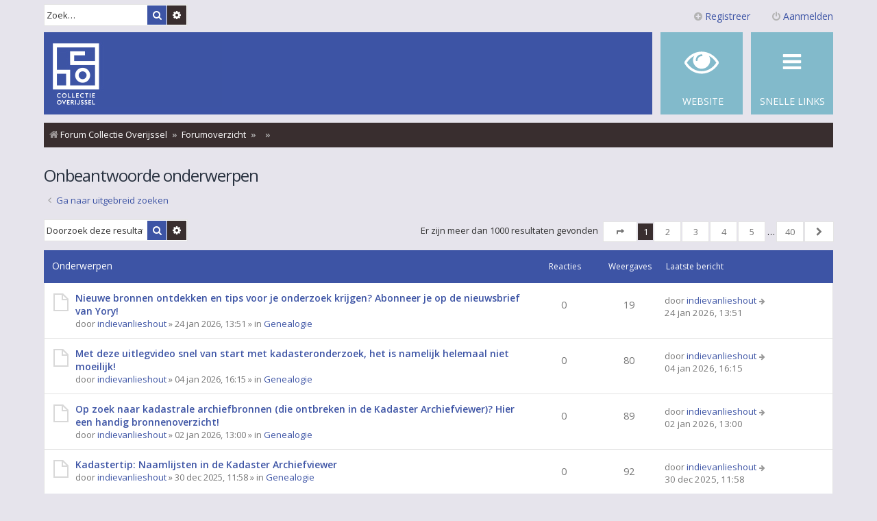

--- FILE ---
content_type: text/html; charset=UTF-8
request_url: https://forum.collectieoverijssel.nl/search.php?search_id=unanswered&sid=48d6cc2bbf88d4b44616299eacc363db
body_size: 8067
content:
<!DOCTYPE html>
<html dir="ltr" lang="nl-nl">
<head>
<meta charset="utf-8" />
<meta http-equiv="X-UA-Compatible" content="IE=edge">
<meta name="viewport" content="width=device-width, initial-scale=1" />

<title>Forum Collectie Overijssel - Onbeantwoorde onderwerpen</title>

	<link rel="alternate" type="application/atom+xml" title="Feed - Forum Collectie Overijssel" href="/app.php/feed?sid=211d3a4bb3de0ed391e8a5e34ba09924">			<link rel="alternate" type="application/atom+xml" title="Feed - Nieuwe onderwerpen" href="/app.php/feed/topics?sid=211d3a4bb3de0ed391e8a5e34ba09924">				

<!--
	phpBB style name: Metro v3.0.11
	Based on style:   prosilver (this is the default phpBB3 style)
	Original author:  Tom Beddard ( http://www.subBlue.com/ )
	Modified by:      PixelGoose Studio ( http://pixelgoose.com/ )
-->

<link href="./assets/css/font-awesome.min.css?assets_version=97" rel="stylesheet">
<link href="./styles/metro_red/theme/stylesheet.css?assets_version=97" rel="stylesheet">
<link href="./styles/metro_red/theme/nl_x_formal/stylesheet.css?assets_version=97" rel="stylesheet">



<!--[if lte IE 9]>
	<link href="./styles/metro_red/theme/tweaks.css?assets_version=97" rel="stylesheet">
<![endif]-->





<!-- Google Web Fonts -->
<link href='//fonts.googleapis.com/css?family=Open+Sans:300,400,600' rel='stylesheet' type='text/css'>


</head>
<body id="phpbb" class="nojs notouch section-search ltr ">


<div id="wrap" class="wrap">
	<a id="top" class="top-anchor" accesskey="t"></a>
	<div id="page-header" class="page-header-metro">

		<div class="navbar navbar-metro" role="navigation">

		<div class="search-box" role="search">
		<form action="./search.php?sid=211d3a4bb3de0ed391e8a5e34ba09924" method="get" id="search">
		<fieldset>
			<input name="keywords" id="keywords" type="search" maxlength="128" title="Zoek op sleutelwoorden" class="inputbox search tiny" size="20" value="" placeholder="Zoek…" />
			<button class="button button-search" type="submit" title="Zoek">
				<i class="icon fa-search fa-fw" aria-hidden="true"></i><span class="sr-only">Zoek</span>
			</button>
			<a href="./search.php?sid=211d3a4bb3de0ed391e8a5e34ba09924" class="button button-search-end" title="Uitgebreid zoeken">
				<i class="icon fa-cog fa-fw" aria-hidden="true"></i><span class="sr-only">Uitgebreid zoeken</span>
			</a>
			<input type="hidden" name="sid" value="211d3a4bb3de0ed391e8a5e34ba09924" />

		</fieldset>
		</form>
	</div>
	


	<div class="inner">

	<ul id="nav-main-top" class="linklist bulletin" role="menubar">

			<li class="small-icon icon-logout rightside"  data-skip-responsive="true"><a href="./ucp.php?mode=login&amp;redirect=search.php%3Fsearch_id%3Dunanswered&amp;sid=211d3a4bb3de0ed391e8a5e34ba09924" title="Aanmelden" accesskey="x" role="menuitem" class="login-window-inner"><i class="icon fa-power-off fa-fw" aria-hidden="true"></i>Aanmelden</a><a href="./ucp.php?mode=login&amp;redirect=search.php%3Fsearch_id%3Dunanswered&amp;sid=211d3a4bb3de0ed391e8a5e34ba09924" title="Aanmelden" accesskey="x" role="menuitem" class="login-responsive-link"><i class="icon fa-power-off fa-fw" aria-hidden="true"></i>Aanmelden</a></li>
					<li class="small-icon icon-register rightside" data-skip-responsive="true"><a href="./ucp.php?mode=register&amp;sid=211d3a4bb3de0ed391e8a5e34ba09924" role="menuitem"><i class="icon fa-plus-circle  fa-fw" aria-hidden="true"></i>Registreer</a></li>
						</ul>

	</div>
</div>

		<div class="headerbar" role="banner">

				
			<div class="inner">

			<div id="site-description" class="site-description">
				<a id="logo" class="logo" href="https://forum.collectieoverijssel.nl" title="Forum Collectie Overijssel"><span class="site_logo"></span></a>
				<!-- <h1>Forum Collectie Overijssel</h1>
				<p>Forum Collectie Overijssel</p> -->
				<p class="skiplink"><a href="#start_here">Doorgaan naar inhoud</a></p>
			</div>

			</div>

			
		</div>
				<div class="navbar" role="navigation">
	<div class="inner">

	<ul id="nav-main" class="linklist bulletin nav-main-metro-tabs" role="menubar">

		<li id="quick-links" class="small-icon responsive-menu dropdown-container" data-skip-responsive="true">
			<a href="#" class="responsive-menu-link dropdown-trigger"><span>Snelle links</span></a>
			<div class="dropdown hidden">
				<div class="pointer"><div class="pointer-inner"></div></div>
				<ul class="dropdown-contents" role="menu">
					
											<li class="separator"></li>
																									<li>
								<a href="./search.php?search_id=unanswered&amp;sid=211d3a4bb3de0ed391e8a5e34ba09924" role="menuitem">
									<i class="icon fa-file-o fa-fw icon-gray" aria-hidden="true"></i><span>Onbeantwoorde onderwerpen</span>
								</a>
							</li>
							<li>
								<a href="./search.php?search_id=active_topics&amp;sid=211d3a4bb3de0ed391e8a5e34ba09924" role="menuitem">
									<i class="icon fa-file-o fa-fw icon-blue" aria-hidden="true"></i><span>Actieve onderwerpen</span>
								</a>
							</li>
							<li class="separator"></li>
							<li>
								<a href="./search.php?sid=211d3a4bb3de0ed391e8a5e34ba09924" role="menuitem">
									<i class="icon fa-search fa-fw" aria-hidden="true"></i><span>Zoek</span>
								</a>
							</li>
					
										<li class="separator"></li>

									</ul>
			</div>
		</li>

								
		<!-- Add your nav link below -->
		<li class="small-icon icon-mcp" data-last-responsive="true">
      <a href="https://collectieoverijssel.nl" title="Website">
        <span>&nbsp;Website</span>
      </a>
    </li>

	</ul>

	<ul id="nav-breadcrumbs" class="nav-breadcrumbs linklist navlinks" role="menubar">
								<li class="breadcrumbs" itemscope itemtype="http://schema.org/BreadcrumbList">
							<span class="crumb"  itemtype="http://schema.org/ListItem" itemprop="itemListElement" itemscope><a href="https://forum.collectieoverijssel.nl" itemtype="https://schema.org/Thing" itemprop="item" data-navbar-reference="home"><i class="icon fa-home fa-fw" aria-hidden="true"></i><span itemprop="name">Forum Collectie Overijssel</span></a><meta itemprop="position" content="1" /></span>
										<span class="crumb"  itemtype="http://schema.org/ListItem" itemprop="itemListElement" itemscope><a href="./index.php?sid=211d3a4bb3de0ed391e8a5e34ba09924" itemtype="https://schema.org/Thing" itemprop="item" accesskey="h" data-navbar-reference="index"><span itemprop="name">Forumoverzicht</span></a><meta itemprop="position" content="2" /></span>

											<span class="crumb"  itemtype="http://schema.org/ListItem" itemprop="itemListElement" itemscope><a href="" itemtype="https://schema.org/Thing" itemprop="item"><span itemprop="name"></span></a><meta itemprop="position" content="3" /></span>
															<span class="crumb"  itemtype="http://schema.org/ListItem" itemprop="itemListElement" itemscope><a href="" itemtype="https://schema.org/Thing" itemprop="item"><span itemprop="name"></span></a><meta itemprop="position" content="4" /></span>
												</li>
		
					<li class="rightside responsive-search">
				<a href="./search.php?sid=211d3a4bb3de0ed391e8a5e34ba09924" title="Bekijk de uitgebreide zoekopties" role="menuitem">
					<i class="icon fa-search fa-fw" aria-hidden="true"></i><span class="sr-only">Zoek</span>
				</a>
			</li>
			</ul>

	</div>
</div>
	</div>

	
	<a id="start_here" class="anchor"></a>
	<div id="page-body" class="page-body" role="main">
		
		

<h2 class="searchresults-title">Onbeantwoorde onderwerpen</h2>

	<p class="advanced-search-link">
		<a class="arrow-left" href="./search.php?sid=211d3a4bb3de0ed391e8a5e34ba09924" title="Uitgebreid zoeken">
			<i class="icon fa-angle-left fa-fw icon-black" aria-hidden="true"></i><span>Ga naar uitgebreid zoeken</span>
		</a>
	</p>


	<div class="action-bar bar-top">

			<div class="search-box" role="search">
			<form method="post" action="./search.php?st=0&amp;sk=t&amp;sd=d&amp;sr=topics&amp;sid=211d3a4bb3de0ed391e8a5e34ba09924&amp;search_id=unanswered">
			<fieldset>
				<input class="inputbox search tiny" type="search" name="add_keywords" id="add_keywords" value="" placeholder="Doorzoek deze resultaten" />
				<button class="button button-search" type="submit" title="Zoek">
					<i class="icon fa-search fa-fw" aria-hidden="true"></i><span class="sr-only">Zoek</span>
				</button>
				<a href="./search.php?sid=211d3a4bb3de0ed391e8a5e34ba09924" class="button button-search-end" title="Uitgebreid zoeken">
					<i class="icon fa-cog fa-fw" aria-hidden="true"></i><span class="sr-only">Uitgebreid zoeken</span>
				</a>
			</fieldset>
			</form>
		</div>
	
		
		<div class="pagination">
						Er zijn meer dan 1000 resultaten gevonden
							<ul>
	<li class="dropdown-container dropdown-button-control dropdown-page-jump page-jump">
		<a class="button button-icon-only dropdown-trigger" href="#" title="Klik om naar de pagina te gaan…" role="button"><i class="icon fa-level-down fa-rotate-270" aria-hidden="true"></i><span class="sr-only">Pagina <strong>1</strong> van <strong>40</strong></span></a>
		<div class="dropdown">
			<div class="pointer"><div class="pointer-inner"></div></div>
			<ul class="dropdown-contents">
				<li>Ga naar pagina:</li>
				<li class="page-jump-form">
					<input type="number" name="page-number" min="1" max="999999" title="Vul het paginanummer in waar je naar toe wil gaan" class="inputbox tiny" data-per-page="25" data-base-url=".&#x2F;search.php&#x3F;st&#x3D;0&amp;amp&#x3B;sk&#x3D;t&amp;amp&#x3B;sd&#x3D;d&amp;amp&#x3B;sr&#x3D;topics&amp;amp&#x3B;sid&#x3D;211d3a4bb3de0ed391e8a5e34ba09924&amp;amp&#x3B;search_id&#x3D;unanswered" data-start-name="start" />
					<input class="button2" value="Ga" type="button" />
				</li>
			</ul>
		</div>
	</li>
		<li class="active"><span>1</span></li>
				<li><a class="button" href="./search.php?st=0&amp;sk=t&amp;sd=d&amp;sr=topics&amp;sid=211d3a4bb3de0ed391e8a5e34ba09924&amp;search_id=unanswered&amp;start=25" role="button">2</a></li>
				<li><a class="button" href="./search.php?st=0&amp;sk=t&amp;sd=d&amp;sr=topics&amp;sid=211d3a4bb3de0ed391e8a5e34ba09924&amp;search_id=unanswered&amp;start=50" role="button">3</a></li>
				<li><a class="button" href="./search.php?st=0&amp;sk=t&amp;sd=d&amp;sr=topics&amp;sid=211d3a4bb3de0ed391e8a5e34ba09924&amp;search_id=unanswered&amp;start=75" role="button">4</a></li>
				<li><a class="button" href="./search.php?st=0&amp;sk=t&amp;sd=d&amp;sr=topics&amp;sid=211d3a4bb3de0ed391e8a5e34ba09924&amp;search_id=unanswered&amp;start=100" role="button">5</a></li>
			<li class="ellipsis" role="separator"><span>…</span></li>
				<li><a class="button" href="./search.php?st=0&amp;sk=t&amp;sd=d&amp;sr=topics&amp;sid=211d3a4bb3de0ed391e8a5e34ba09924&amp;search_id=unanswered&amp;start=975" role="button">40</a></li>
				<li class="arrow next"><a class="button button-icon-only" href="./search.php?st=0&amp;sk=t&amp;sd=d&amp;sr=topics&amp;sid=211d3a4bb3de0ed391e8a5e34ba09924&amp;search_id=unanswered&amp;start=25" rel="next" role="button"><i class="icon fa-chevron-right fa-fw" aria-hidden="true"></i><span class="sr-only">Volgende</span></a></li>
	</ul>
					</div>
	</div>


		<div class="forumbg">

		<div class="inner">
		<ul class="topiclist">
			<li class="header">
				<dl class="row-item">
					<dt><div class="list-inner">Onderwerpen</div></dt>
					<dd class="posts">Reacties</dd>
					<dd class="views">Weergaves</dd>
					<dd class="lastpost"><span>Laatste bericht</span></dd>
				</dl>
			</li>
		</ul>
		<ul class="topiclist topics">

								<li class="row bg1">
				<dl class="row-item topic_read">
					<dt title="Er zijn geen nieuwe ongelezen berichten voor dit onderwerp.">
												<div class="list-inner">
																					<a href="./viewtopic.php?t=21595&amp;sid=211d3a4bb3de0ed391e8a5e34ba09924" class="topictitle">Nieuwe bronnen ontdekken en tips voor je onderzoek krijgen? Abonneer je op de nieuwsbrief van Yory!</a>
																												<br />
							
															<div class="responsive-show" style="display: none;">
									Laatste bericht door <a href="./memberlist.php?mode=viewprofile&amp;u=44975&amp;sid=211d3a4bb3de0ed391e8a5e34ba09924" class="username">indievanlieshout</a> &laquo; <a href="./viewtopic.php?p=212703&amp;sid=211d3a4bb3de0ed391e8a5e34ba09924#p212703" title="Ga naar laatste bericht">24 jan 2026, 13:51</a>
									<br />Geplaatst in <a href="./viewforum.php?f=29&amp;sid=211d3a4bb3de0ed391e8a5e34ba09924">Genealogie</a>
								</div>
														
							<div class="responsive-hide left-box">
																								door <a href="./memberlist.php?mode=viewprofile&amp;u=44975&amp;sid=211d3a4bb3de0ed391e8a5e34ba09924" class="username">indievanlieshout</a> &raquo; 24 jan 2026, 13:51 &raquo; in <a href="./viewforum.php?f=29&amp;sid=211d3a4bb3de0ed391e8a5e34ba09924">Genealogie</a>
							</div>

							
													</div>
					</dt>
					<dd class="posts">0 <dfn>Reacties</dfn></dd>
					<dd class="views">19 <dfn>Weergaves</dfn></dd>
					<dd class="lastpost">
						<span><dfn>Laatste bericht </dfn>door <a href="./memberlist.php?mode=viewprofile&amp;u=44975&amp;sid=211d3a4bb3de0ed391e8a5e34ba09924" class="username">indievanlieshout</a>															<a href="./viewtopic.php?p=212703&amp;sid=211d3a4bb3de0ed391e8a5e34ba09924#p212703" title="Ga naar laatste bericht">
									<i class="icon fa-arrow-right fa-fw icon-lightgray icon-md" aria-hidden="true"></i><span class="sr-only"></span>
								</a>
														<br />24 jan 2026, 13:51
						</span>
					</dd>
				</dl>
			</li>
											<li class="row bg2">
				<dl class="row-item topic_read">
					<dt title="Er zijn geen nieuwe ongelezen berichten voor dit onderwerp.">
												<div class="list-inner">
																					<a href="./viewtopic.php?t=21592&amp;sid=211d3a4bb3de0ed391e8a5e34ba09924" class="topictitle">Met deze uitlegvideo snel van start met kadasteronderzoek, het is namelijk helemaal niet moeilijk!</a>
																												<br />
							
															<div class="responsive-show" style="display: none;">
									Laatste bericht door <a href="./memberlist.php?mode=viewprofile&amp;u=44975&amp;sid=211d3a4bb3de0ed391e8a5e34ba09924" class="username">indievanlieshout</a> &laquo; <a href="./viewtopic.php?p=212693&amp;sid=211d3a4bb3de0ed391e8a5e34ba09924#p212693" title="Ga naar laatste bericht">04 jan 2026, 16:15</a>
									<br />Geplaatst in <a href="./viewforum.php?f=29&amp;sid=211d3a4bb3de0ed391e8a5e34ba09924">Genealogie</a>
								</div>
														
							<div class="responsive-hide left-box">
																								door <a href="./memberlist.php?mode=viewprofile&amp;u=44975&amp;sid=211d3a4bb3de0ed391e8a5e34ba09924" class="username">indievanlieshout</a> &raquo; 04 jan 2026, 16:15 &raquo; in <a href="./viewforum.php?f=29&amp;sid=211d3a4bb3de0ed391e8a5e34ba09924">Genealogie</a>
							</div>

							
													</div>
					</dt>
					<dd class="posts">0 <dfn>Reacties</dfn></dd>
					<dd class="views">80 <dfn>Weergaves</dfn></dd>
					<dd class="lastpost">
						<span><dfn>Laatste bericht </dfn>door <a href="./memberlist.php?mode=viewprofile&amp;u=44975&amp;sid=211d3a4bb3de0ed391e8a5e34ba09924" class="username">indievanlieshout</a>															<a href="./viewtopic.php?p=212693&amp;sid=211d3a4bb3de0ed391e8a5e34ba09924#p212693" title="Ga naar laatste bericht">
									<i class="icon fa-arrow-right fa-fw icon-lightgray icon-md" aria-hidden="true"></i><span class="sr-only"></span>
								</a>
														<br />04 jan 2026, 16:15
						</span>
					</dd>
				</dl>
			</li>
											<li class="row bg1">
				<dl class="row-item topic_read">
					<dt title="Er zijn geen nieuwe ongelezen berichten voor dit onderwerp.">
												<div class="list-inner">
																					<a href="./viewtopic.php?t=21591&amp;sid=211d3a4bb3de0ed391e8a5e34ba09924" class="topictitle">Op zoek naar kadastrale archiefbronnen (die ontbreken in de Kadaster Archiefviewer)? Hier een handig bronnenoverzicht!</a>
																												<br />
							
															<div class="responsive-show" style="display: none;">
									Laatste bericht door <a href="./memberlist.php?mode=viewprofile&amp;u=44975&amp;sid=211d3a4bb3de0ed391e8a5e34ba09924" class="username">indievanlieshout</a> &laquo; <a href="./viewtopic.php?p=212692&amp;sid=211d3a4bb3de0ed391e8a5e34ba09924#p212692" title="Ga naar laatste bericht">02 jan 2026, 13:00</a>
									<br />Geplaatst in <a href="./viewforum.php?f=29&amp;sid=211d3a4bb3de0ed391e8a5e34ba09924">Genealogie</a>
								</div>
														
							<div class="responsive-hide left-box">
																								door <a href="./memberlist.php?mode=viewprofile&amp;u=44975&amp;sid=211d3a4bb3de0ed391e8a5e34ba09924" class="username">indievanlieshout</a> &raquo; 02 jan 2026, 13:00 &raquo; in <a href="./viewforum.php?f=29&amp;sid=211d3a4bb3de0ed391e8a5e34ba09924">Genealogie</a>
							</div>

							
													</div>
					</dt>
					<dd class="posts">0 <dfn>Reacties</dfn></dd>
					<dd class="views">89 <dfn>Weergaves</dfn></dd>
					<dd class="lastpost">
						<span><dfn>Laatste bericht </dfn>door <a href="./memberlist.php?mode=viewprofile&amp;u=44975&amp;sid=211d3a4bb3de0ed391e8a5e34ba09924" class="username">indievanlieshout</a>															<a href="./viewtopic.php?p=212692&amp;sid=211d3a4bb3de0ed391e8a5e34ba09924#p212692" title="Ga naar laatste bericht">
									<i class="icon fa-arrow-right fa-fw icon-lightgray icon-md" aria-hidden="true"></i><span class="sr-only"></span>
								</a>
														<br />02 jan 2026, 13:00
						</span>
					</dd>
				</dl>
			</li>
											<li class="row bg2">
				<dl class="row-item topic_read">
					<dt title="Er zijn geen nieuwe ongelezen berichten voor dit onderwerp.">
												<div class="list-inner">
																					<a href="./viewtopic.php?t=21589&amp;sid=211d3a4bb3de0ed391e8a5e34ba09924" class="topictitle">Kadastertip: Naamlijsten in de Kadaster Archiefviewer</a>
																												<br />
							
															<div class="responsive-show" style="display: none;">
									Laatste bericht door <a href="./memberlist.php?mode=viewprofile&amp;u=44975&amp;sid=211d3a4bb3de0ed391e8a5e34ba09924" class="username">indievanlieshout</a> &laquo; <a href="./viewtopic.php?p=212689&amp;sid=211d3a4bb3de0ed391e8a5e34ba09924#p212689" title="Ga naar laatste bericht">30 dec 2025, 11:58</a>
									<br />Geplaatst in <a href="./viewforum.php?f=29&amp;sid=211d3a4bb3de0ed391e8a5e34ba09924">Genealogie</a>
								</div>
														
							<div class="responsive-hide left-box">
																								door <a href="./memberlist.php?mode=viewprofile&amp;u=44975&amp;sid=211d3a4bb3de0ed391e8a5e34ba09924" class="username">indievanlieshout</a> &raquo; 30 dec 2025, 11:58 &raquo; in <a href="./viewforum.php?f=29&amp;sid=211d3a4bb3de0ed391e8a5e34ba09924">Genealogie</a>
							</div>

							
													</div>
					</dt>
					<dd class="posts">0 <dfn>Reacties</dfn></dd>
					<dd class="views">92 <dfn>Weergaves</dfn></dd>
					<dd class="lastpost">
						<span><dfn>Laatste bericht </dfn>door <a href="./memberlist.php?mode=viewprofile&amp;u=44975&amp;sid=211d3a4bb3de0ed391e8a5e34ba09924" class="username">indievanlieshout</a>															<a href="./viewtopic.php?p=212689&amp;sid=211d3a4bb3de0ed391e8a5e34ba09924#p212689" title="Ga naar laatste bericht">
									<i class="icon fa-arrow-right fa-fw icon-lightgray icon-md" aria-hidden="true"></i><span class="sr-only"></span>
								</a>
														<br />30 dec 2025, 11:58
						</span>
					</dd>
				</dl>
			</li>
											<li class="row bg1">
				<dl class="row-item topic_read">
					<dt title="Er zijn geen nieuwe ongelezen berichten voor dit onderwerp.">
												<div class="list-inner">
																					<a href="./viewtopic.php?t=21587&amp;sid=211d3a4bb3de0ed391e8a5e34ba09924" class="topictitle">WhatsApp-groep voor wie wat meer diepgang zoekt</a>
																												<br />
							
															<div class="responsive-show" style="display: none;">
									Laatste bericht door <a href="./memberlist.php?mode=viewprofile&amp;u=44975&amp;sid=211d3a4bb3de0ed391e8a5e34ba09924" class="username">indievanlieshout</a> &laquo; <a href="./viewtopic.php?p=212684&amp;sid=211d3a4bb3de0ed391e8a5e34ba09924#p212684" title="Ga naar laatste bericht">18 dec 2025, 11:01</a>
									<br />Geplaatst in <a href="./viewforum.php?f=29&amp;sid=211d3a4bb3de0ed391e8a5e34ba09924">Genealogie</a>
								</div>
														
							<div class="responsive-hide left-box">
																								door <a href="./memberlist.php?mode=viewprofile&amp;u=44975&amp;sid=211d3a4bb3de0ed391e8a5e34ba09924" class="username">indievanlieshout</a> &raquo; 18 dec 2025, 11:01 &raquo; in <a href="./viewforum.php?f=29&amp;sid=211d3a4bb3de0ed391e8a5e34ba09924">Genealogie</a>
							</div>

							
													</div>
					</dt>
					<dd class="posts">0 <dfn>Reacties</dfn></dd>
					<dd class="views">145 <dfn>Weergaves</dfn></dd>
					<dd class="lastpost">
						<span><dfn>Laatste bericht </dfn>door <a href="./memberlist.php?mode=viewprofile&amp;u=44975&amp;sid=211d3a4bb3de0ed391e8a5e34ba09924" class="username">indievanlieshout</a>															<a href="./viewtopic.php?p=212684&amp;sid=211d3a4bb3de0ed391e8a5e34ba09924#p212684" title="Ga naar laatste bericht">
									<i class="icon fa-arrow-right fa-fw icon-lightgray icon-md" aria-hidden="true"></i><span class="sr-only"></span>
								</a>
														<br />18 dec 2025, 11:01
						</span>
					</dd>
				</dl>
			</li>
											<li class="row bg2">
				<dl class="row-item topic_read">
					<dt title="Er zijn geen nieuwe ongelezen berichten voor dit onderwerp.">
												<div class="list-inner">
																					<a href="./viewtopic.php?t=21585&amp;sid=211d3a4bb3de0ed391e8a5e34ba09924" class="topictitle">Op zoek naar een strafvonnis, gevangenisregister of proces-verbaal? Hier een handig bronnenoverzicht! 19de en 20ste eeuw</a>
																												<br />
							
															<div class="responsive-show" style="display: none;">
									Laatste bericht door <a href="./memberlist.php?mode=viewprofile&amp;u=44975&amp;sid=211d3a4bb3de0ed391e8a5e34ba09924" class="username">indievanlieshout</a> &laquo; <a href="./viewtopic.php?p=212680&amp;sid=211d3a4bb3de0ed391e8a5e34ba09924#p212680" title="Ga naar laatste bericht">14 dec 2025, 20:47</a>
									<br />Geplaatst in <a href="./viewforum.php?f=29&amp;sid=211d3a4bb3de0ed391e8a5e34ba09924">Genealogie</a>
								</div>
														
							<div class="responsive-hide left-box">
																								door <a href="./memberlist.php?mode=viewprofile&amp;u=44975&amp;sid=211d3a4bb3de0ed391e8a5e34ba09924" class="username">indievanlieshout</a> &raquo; 14 dec 2025, 20:47 &raquo; in <a href="./viewforum.php?f=29&amp;sid=211d3a4bb3de0ed391e8a5e34ba09924">Genealogie</a>
							</div>

							
													</div>
					</dt>
					<dd class="posts">0 <dfn>Reacties</dfn></dd>
					<dd class="views">315 <dfn>Weergaves</dfn></dd>
					<dd class="lastpost">
						<span><dfn>Laatste bericht </dfn>door <a href="./memberlist.php?mode=viewprofile&amp;u=44975&amp;sid=211d3a4bb3de0ed391e8a5e34ba09924" class="username">indievanlieshout</a>															<a href="./viewtopic.php?p=212680&amp;sid=211d3a4bb3de0ed391e8a5e34ba09924#p212680" title="Ga naar laatste bericht">
									<i class="icon fa-arrow-right fa-fw icon-lightgray icon-md" aria-hidden="true"></i><span class="sr-only"></span>
								</a>
														<br />14 dec 2025, 20:47
						</span>
					</dd>
				</dl>
			</li>
											<li class="row bg1">
				<dl class="row-item topic_read">
					<dt title="Er zijn geen nieuwe ongelezen berichten voor dit onderwerp.">
												<div class="list-inner">
																					<a href="./viewtopic.php?t=21584&amp;sid=211d3a4bb3de0ed391e8a5e34ba09924" class="topictitle">Onderzoeksgidsen &quot;Zichtbaar Verleden&quot;: Een aanrader voor elke (beginnende) familiehistoricus!</a>
																												<br />
							
															<div class="responsive-show" style="display: none;">
									Laatste bericht door <a href="./memberlist.php?mode=viewprofile&amp;u=44975&amp;sid=211d3a4bb3de0ed391e8a5e34ba09924" class="username">indievanlieshout</a> &laquo; <a href="./viewtopic.php?p=212679&amp;sid=211d3a4bb3de0ed391e8a5e34ba09924#p212679" title="Ga naar laatste bericht">14 dec 2025, 10:18</a>
									<br />Geplaatst in <a href="./viewforum.php?f=29&amp;sid=211d3a4bb3de0ed391e8a5e34ba09924">Genealogie</a>
								</div>
														
							<div class="responsive-hide left-box">
																								door <a href="./memberlist.php?mode=viewprofile&amp;u=44975&amp;sid=211d3a4bb3de0ed391e8a5e34ba09924" class="username">indievanlieshout</a> &raquo; 14 dec 2025, 10:18 &raquo; in <a href="./viewforum.php?f=29&amp;sid=211d3a4bb3de0ed391e8a5e34ba09924">Genealogie</a>
							</div>

							
													</div>
					</dt>
					<dd class="posts">0 <dfn>Reacties</dfn></dd>
					<dd class="views">312 <dfn>Weergaves</dfn></dd>
					<dd class="lastpost">
						<span><dfn>Laatste bericht </dfn>door <a href="./memberlist.php?mode=viewprofile&amp;u=44975&amp;sid=211d3a4bb3de0ed391e8a5e34ba09924" class="username">indievanlieshout</a>															<a href="./viewtopic.php?p=212679&amp;sid=211d3a4bb3de0ed391e8a5e34ba09924#p212679" title="Ga naar laatste bericht">
									<i class="icon fa-arrow-right fa-fw icon-lightgray icon-md" aria-hidden="true"></i><span class="sr-only"></span>
								</a>
														<br />14 dec 2025, 10:18
						</span>
					</dd>
				</dl>
			</li>
											<li class="row bg2">
				<dl class="row-item announce_read">
					<dt title="Er zijn geen nieuwe ongelezen berichten voor dit onderwerp.">
												<div class="list-inner">
																					<a href="./viewtopic.php?t=21581&amp;sid=211d3a4bb3de0ed391e8a5e34ba09924" class="topictitle">GenealogyDirect lanceert internationaal platform voor research questions en documentkopies</a>
																												<br />
							
															<div class="responsive-show" style="display: none;">
									Laatste bericht door <a href="./memberlist.php?mode=viewprofile&amp;u=45198&amp;sid=211d3a4bb3de0ed391e8a5e34ba09924" class="username">glenn-93</a> &laquo; <a href="./viewtopic.php?p=212620&amp;sid=211d3a4bb3de0ed391e8a5e34ba09924#p212620" title="Ga naar laatste bericht">26 nov 2025, 17:22</a>
									<br />Geplaatst in <a href="./viewforum.php?f=29&amp;sid=211d3a4bb3de0ed391e8a5e34ba09924">Genealogie</a>
								</div>
														
							<div class="responsive-hide left-box">
																								door <a href="./memberlist.php?mode=viewprofile&amp;u=45198&amp;sid=211d3a4bb3de0ed391e8a5e34ba09924" class="username">glenn-93</a> &raquo; 26 nov 2025, 17:22 &raquo; in <a href="./viewforum.php?f=29&amp;sid=211d3a4bb3de0ed391e8a5e34ba09924">Genealogie</a>
							</div>

							
													</div>
					</dt>
					<dd class="posts">0 <dfn>Reacties</dfn></dd>
					<dd class="views">650 <dfn>Weergaves</dfn></dd>
					<dd class="lastpost">
						<span><dfn>Laatste bericht </dfn>door <a href="./memberlist.php?mode=viewprofile&amp;u=45198&amp;sid=211d3a4bb3de0ed391e8a5e34ba09924" class="username">glenn-93</a>															<a href="./viewtopic.php?p=212620&amp;sid=211d3a4bb3de0ed391e8a5e34ba09924#p212620" title="Ga naar laatste bericht">
									<i class="icon fa-arrow-right fa-fw icon-lightgray icon-md" aria-hidden="true"></i><span class="sr-only"></span>
								</a>
														<br />26 nov 2025, 17:22
						</span>
					</dd>
				</dl>
			</li>
											<li class="row bg1">
				<dl class="row-item topic_read">
					<dt title="Er zijn geen nieuwe ongelezen berichten voor dit onderwerp.">
												<div class="list-inner">
																					<a href="./viewtopic.php?t=21576&amp;sid=211d3a4bb3de0ed391e8a5e34ba09924" class="topictitle">Geboeid door historische doodsoorzaken? Een band met Zwolle of Haarlem? Help mee met dit interessante project!</a>
																												<br />
							
															<div class="responsive-show" style="display: none;">
									Laatste bericht door <a href="./memberlist.php?mode=viewprofile&amp;u=44975&amp;sid=211d3a4bb3de0ed391e8a5e34ba09924" class="username">indievanlieshout</a> &laquo; <a href="./viewtopic.php?p=212561&amp;sid=211d3a4bb3de0ed391e8a5e34ba09924#p212561" title="Ga naar laatste bericht">18 nov 2025, 15:13</a>
									<br />Geplaatst in <a href="./viewforum.php?f=29&amp;sid=211d3a4bb3de0ed391e8a5e34ba09924">Genealogie</a>
								</div>
														
							<div class="responsive-hide left-box">
																								door <a href="./memberlist.php?mode=viewprofile&amp;u=44975&amp;sid=211d3a4bb3de0ed391e8a5e34ba09924" class="username">indievanlieshout</a> &raquo; 18 nov 2025, 15:13 &raquo; in <a href="./viewforum.php?f=29&amp;sid=211d3a4bb3de0ed391e8a5e34ba09924">Genealogie</a>
							</div>

							
													</div>
					</dt>
					<dd class="posts">0 <dfn>Reacties</dfn></dd>
					<dd class="views">388 <dfn>Weergaves</dfn></dd>
					<dd class="lastpost">
						<span><dfn>Laatste bericht </dfn>door <a href="./memberlist.php?mode=viewprofile&amp;u=44975&amp;sid=211d3a4bb3de0ed391e8a5e34ba09924" class="username">indievanlieshout</a>															<a href="./viewtopic.php?p=212561&amp;sid=211d3a4bb3de0ed391e8a5e34ba09924#p212561" title="Ga naar laatste bericht">
									<i class="icon fa-arrow-right fa-fw icon-lightgray icon-md" aria-hidden="true"></i><span class="sr-only"></span>
								</a>
														<br />18 nov 2025, 15:13
						</span>
					</dd>
				</dl>
			</li>
											<li class="row bg2">
				<dl class="row-item topic_read">
					<dt title="Er zijn geen nieuwe ongelezen berichten voor dit onderwerp.">
												<div class="list-inner">
																					<a href="./viewtopic.php?t=21575&amp;sid=211d3a4bb3de0ed391e8a5e34ba09924" class="topictitle">Zoeken in de catalogus van FamilySearch lastig? Niet met deze uitlegvideo!</a>
																												<br />
							
															<div class="responsive-show" style="display: none;">
									Laatste bericht door <a href="./memberlist.php?mode=viewprofile&amp;u=44975&amp;sid=211d3a4bb3de0ed391e8a5e34ba09924" class="username">indievanlieshout</a> &laquo; <a href="./viewtopic.php?p=212551&amp;sid=211d3a4bb3de0ed391e8a5e34ba09924#p212551" title="Ga naar laatste bericht">15 nov 2025, 13:47</a>
									<br />Geplaatst in <a href="./viewforum.php?f=29&amp;sid=211d3a4bb3de0ed391e8a5e34ba09924">Genealogie</a>
								</div>
														
							<div class="responsive-hide left-box">
																								door <a href="./memberlist.php?mode=viewprofile&amp;u=44975&amp;sid=211d3a4bb3de0ed391e8a5e34ba09924" class="username">indievanlieshout</a> &raquo; 15 nov 2025, 13:47 &raquo; in <a href="./viewforum.php?f=29&amp;sid=211d3a4bb3de0ed391e8a5e34ba09924">Genealogie</a>
							</div>

							
													</div>
					</dt>
					<dd class="posts">0 <dfn>Reacties</dfn></dd>
					<dd class="views">385 <dfn>Weergaves</dfn></dd>
					<dd class="lastpost">
						<span><dfn>Laatste bericht </dfn>door <a href="./memberlist.php?mode=viewprofile&amp;u=44975&amp;sid=211d3a4bb3de0ed391e8a5e34ba09924" class="username">indievanlieshout</a>															<a href="./viewtopic.php?p=212551&amp;sid=211d3a4bb3de0ed391e8a5e34ba09924#p212551" title="Ga naar laatste bericht">
									<i class="icon fa-arrow-right fa-fw icon-lightgray icon-md" aria-hidden="true"></i><span class="sr-only"></span>
								</a>
														<br />15 nov 2025, 13:47
						</span>
					</dd>
				</dl>
			</li>
											<li class="row bg1">
				<dl class="row-item topic_read">
					<dt title="Er zijn geen nieuwe ongelezen berichten voor dit onderwerp.">
												<div class="list-inner">
																					<a href="./viewtopic.php?t=21574&amp;sid=211d3a4bb3de0ed391e8a5e34ba09924" class="topictitle">Hoe achterhaal je het oorlogsverleden van jouw familie (WO2)? Met deze uitlegvideo ga je goed van start!</a>
																												<br />
							
															<div class="responsive-show" style="display: none;">
									Laatste bericht door <a href="./memberlist.php?mode=viewprofile&amp;u=44975&amp;sid=211d3a4bb3de0ed391e8a5e34ba09924" class="username">indievanlieshout</a> &laquo; <a href="./viewtopic.php?p=212550&amp;sid=211d3a4bb3de0ed391e8a5e34ba09924#p212550" title="Ga naar laatste bericht">15 nov 2025, 13:44</a>
									<br />Geplaatst in <a href="./viewforum.php?f=29&amp;sid=211d3a4bb3de0ed391e8a5e34ba09924">Genealogie</a>
								</div>
														
							<div class="responsive-hide left-box">
																								door <a href="./memberlist.php?mode=viewprofile&amp;u=44975&amp;sid=211d3a4bb3de0ed391e8a5e34ba09924" class="username">indievanlieshout</a> &raquo; 15 nov 2025, 13:44 &raquo; in <a href="./viewforum.php?f=29&amp;sid=211d3a4bb3de0ed391e8a5e34ba09924">Genealogie</a>
							</div>

							
													</div>
					</dt>
					<dd class="posts">0 <dfn>Reacties</dfn></dd>
					<dd class="views">394 <dfn>Weergaves</dfn></dd>
					<dd class="lastpost">
						<span><dfn>Laatste bericht </dfn>door <a href="./memberlist.php?mode=viewprofile&amp;u=44975&amp;sid=211d3a4bb3de0ed391e8a5e34ba09924" class="username">indievanlieshout</a>															<a href="./viewtopic.php?p=212550&amp;sid=211d3a4bb3de0ed391e8a5e34ba09924#p212550" title="Ga naar laatste bericht">
									<i class="icon fa-arrow-right fa-fw icon-lightgray icon-md" aria-hidden="true"></i><span class="sr-only"></span>
								</a>
														<br />15 nov 2025, 13:44
						</span>
					</dd>
				</dl>
			</li>
											<li class="row bg2">
				<dl class="row-item topic_read">
					<dt title="Er zijn geen nieuwe ongelezen berichten voor dit onderwerp.">
												<div class="list-inner">
																					<a href="./viewtopic.php?t=21567&amp;sid=211d3a4bb3de0ed391e8a5e34ba09924" class="topictitle">Een hele serie uitlegvideo's! Over foto's en doodsoorzaken vinden, archiefonderzoek en hoe je de generaties van je vooro</a>
																												<br />
							
															<div class="responsive-show" style="display: none;">
									Laatste bericht door <a href="./memberlist.php?mode=viewprofile&amp;u=44975&amp;sid=211d3a4bb3de0ed391e8a5e34ba09924" class="username">indievanlieshout</a> &laquo; <a href="./viewtopic.php?p=212487&amp;sid=211d3a4bb3de0ed391e8a5e34ba09924#p212487" title="Ga naar laatste bericht">11 okt 2025, 21:45</a>
									<br />Geplaatst in <a href="./viewforum.php?f=29&amp;sid=211d3a4bb3de0ed391e8a5e34ba09924">Genealogie</a>
								</div>
														
							<div class="responsive-hide left-box">
																								door <a href="./memberlist.php?mode=viewprofile&amp;u=44975&amp;sid=211d3a4bb3de0ed391e8a5e34ba09924" class="username">indievanlieshout</a> &raquo; 11 okt 2025, 21:45 &raquo; in <a href="./viewforum.php?f=29&amp;sid=211d3a4bb3de0ed391e8a5e34ba09924">Genealogie</a>
							</div>

							
													</div>
					</dt>
					<dd class="posts">0 <dfn>Reacties</dfn></dd>
					<dd class="views">672 <dfn>Weergaves</dfn></dd>
					<dd class="lastpost">
						<span><dfn>Laatste bericht </dfn>door <a href="./memberlist.php?mode=viewprofile&amp;u=44975&amp;sid=211d3a4bb3de0ed391e8a5e34ba09924" class="username">indievanlieshout</a>															<a href="./viewtopic.php?p=212487&amp;sid=211d3a4bb3de0ed391e8a5e34ba09924#p212487" title="Ga naar laatste bericht">
									<i class="icon fa-arrow-right fa-fw icon-lightgray icon-md" aria-hidden="true"></i><span class="sr-only"></span>
								</a>
														<br />11 okt 2025, 21:45
						</span>
					</dd>
				</dl>
			</li>
											<li class="row bg1">
				<dl class="row-item topic_read">
					<dt title="Er zijn geen nieuwe ongelezen berichten voor dit onderwerp.">
												<div class="list-inner">
																					<a href="./viewtopic.php?t=21561&amp;sid=211d3a4bb3de0ed391e8a5e34ba09924" class="topictitle">Een hele serie uitlegvideo's! Over foto's en doodsoorzaken vinden, archiefonderzoek en hoe je de generaties van je vooro</a>
																												<br />
							
															<div class="responsive-show" style="display: none;">
									Laatste bericht door <a href="./memberlist.php?mode=viewprofile&amp;u=44975&amp;sid=211d3a4bb3de0ed391e8a5e34ba09924" class="username">indievanlieshout</a> &laquo; <a href="./viewtopic.php?p=212435&amp;sid=211d3a4bb3de0ed391e8a5e34ba09924#p212435" title="Ga naar laatste bericht">07 sep 2025, 17:07</a>
									<br />Geplaatst in <a href="./viewforum.php?f=29&amp;sid=211d3a4bb3de0ed391e8a5e34ba09924">Genealogie</a>
								</div>
														
							<div class="responsive-hide left-box">
																								door <a href="./memberlist.php?mode=viewprofile&amp;u=44975&amp;sid=211d3a4bb3de0ed391e8a5e34ba09924" class="username">indievanlieshout</a> &raquo; 07 sep 2025, 17:07 &raquo; in <a href="./viewforum.php?f=29&amp;sid=211d3a4bb3de0ed391e8a5e34ba09924">Genealogie</a>
							</div>

							
													</div>
					</dt>
					<dd class="posts">0 <dfn>Reacties</dfn></dd>
					<dd class="views">347 <dfn>Weergaves</dfn></dd>
					<dd class="lastpost">
						<span><dfn>Laatste bericht </dfn>door <a href="./memberlist.php?mode=viewprofile&amp;u=44975&amp;sid=211d3a4bb3de0ed391e8a5e34ba09924" class="username">indievanlieshout</a>															<a href="./viewtopic.php?p=212435&amp;sid=211d3a4bb3de0ed391e8a5e34ba09924#p212435" title="Ga naar laatste bericht">
									<i class="icon fa-arrow-right fa-fw icon-lightgray icon-md" aria-hidden="true"></i><span class="sr-only"></span>
								</a>
														<br />07 sep 2025, 17:07
						</span>
					</dd>
				</dl>
			</li>
											<li class="row bg2">
				<dl class="row-item topic_read">
					<dt title="Er zijn geen nieuwe ongelezen berichten voor dit onderwerp.">
												<div class="list-inner">
																					<a href="./viewtopic.php?t=21558&amp;sid=211d3a4bb3de0ed391e8a5e34ba09924" class="topictitle">Scan je Duitse bidprentjes in en stuur ze naar de WGfF</a>
																												<br />
							
															<div class="responsive-show" style="display: none;">
									Laatste bericht door <a href="./memberlist.php?mode=viewprofile&amp;u=44975&amp;sid=211d3a4bb3de0ed391e8a5e34ba09924" class="username">indievanlieshout</a> &laquo; <a href="./viewtopic.php?p=212415&amp;sid=211d3a4bb3de0ed391e8a5e34ba09924#p212415" title="Ga naar laatste bericht">30 aug 2025, 13:24</a>
									<br />Geplaatst in <a href="./viewforum.php?f=29&amp;sid=211d3a4bb3de0ed391e8a5e34ba09924">Genealogie</a>
								</div>
														
							<div class="responsive-hide left-box">
																								door <a href="./memberlist.php?mode=viewprofile&amp;u=44975&amp;sid=211d3a4bb3de0ed391e8a5e34ba09924" class="username">indievanlieshout</a> &raquo; 30 aug 2025, 13:24 &raquo; in <a href="./viewforum.php?f=29&amp;sid=211d3a4bb3de0ed391e8a5e34ba09924">Genealogie</a>
							</div>

							
													</div>
					</dt>
					<dd class="posts">0 <dfn>Reacties</dfn></dd>
					<dd class="views">307 <dfn>Weergaves</dfn></dd>
					<dd class="lastpost">
						<span><dfn>Laatste bericht </dfn>door <a href="./memberlist.php?mode=viewprofile&amp;u=44975&amp;sid=211d3a4bb3de0ed391e8a5e34ba09924" class="username">indievanlieshout</a>															<a href="./viewtopic.php?p=212415&amp;sid=211d3a4bb3de0ed391e8a5e34ba09924#p212415" title="Ga naar laatste bericht">
									<i class="icon fa-arrow-right fa-fw icon-lightgray icon-md" aria-hidden="true"></i><span class="sr-only"></span>
								</a>
														<br />30 aug 2025, 13:24
						</span>
					</dd>
				</dl>
			</li>
											<li class="row bg1">
				<dl class="row-item topic_read">
					<dt title="Er zijn geen nieuwe ongelezen berichten voor dit onderwerp.">
												<div class="list-inner">
																					<a href="./viewtopic.php?t=21556&amp;sid=211d3a4bb3de0ed391e8a5e34ba09924" class="topictitle">Zoek je foto's van je voorouders? Doe inspiratie op met onze uitlegvideo!</a>
																												<br />
							
															<div class="responsive-show" style="display: none;">
									Laatste bericht door <a href="./memberlist.php?mode=viewprofile&amp;u=44975&amp;sid=211d3a4bb3de0ed391e8a5e34ba09924" class="username">indievanlieshout</a> &laquo; <a href="./viewtopic.php?p=212413&amp;sid=211d3a4bb3de0ed391e8a5e34ba09924#p212413" title="Ga naar laatste bericht">27 aug 2025, 19:42</a>
									<br />Geplaatst in <a href="./viewforum.php?f=29&amp;sid=211d3a4bb3de0ed391e8a5e34ba09924">Genealogie</a>
								</div>
														
							<div class="responsive-hide left-box">
																								door <a href="./memberlist.php?mode=viewprofile&amp;u=44975&amp;sid=211d3a4bb3de0ed391e8a5e34ba09924" class="username">indievanlieshout</a> &raquo; 27 aug 2025, 19:42 &raquo; in <a href="./viewforum.php?f=29&amp;sid=211d3a4bb3de0ed391e8a5e34ba09924">Genealogie</a>
							</div>

							
													</div>
					</dt>
					<dd class="posts">0 <dfn>Reacties</dfn></dd>
					<dd class="views">320 <dfn>Weergaves</dfn></dd>
					<dd class="lastpost">
						<span><dfn>Laatste bericht </dfn>door <a href="./memberlist.php?mode=viewprofile&amp;u=44975&amp;sid=211d3a4bb3de0ed391e8a5e34ba09924" class="username">indievanlieshout</a>															<a href="./viewtopic.php?p=212413&amp;sid=211d3a4bb3de0ed391e8a5e34ba09924#p212413" title="Ga naar laatste bericht">
									<i class="icon fa-arrow-right fa-fw icon-lightgray icon-md" aria-hidden="true"></i><span class="sr-only"></span>
								</a>
														<br />27 aug 2025, 19:42
						</span>
					</dd>
				</dl>
			</li>
											<li class="row bg2">
				<dl class="row-item topic_read">
					<dt title="Er zijn geen nieuwe ongelezen berichten voor dit onderwerp.">
												<div class="list-inner">
																					<a href="./viewtopic.php?t=21548&amp;sid=211d3a4bb3de0ed391e8a5e34ba09924" class="topictitle">Onderzoek in Duitsland lastig? Met onze uitlegvideo ga je goed van start!</a>
																												<br />
							
															<div class="responsive-show" style="display: none;">
									Laatste bericht door <a href="./memberlist.php?mode=viewprofile&amp;u=44975&amp;sid=211d3a4bb3de0ed391e8a5e34ba09924" class="username">indievanlieshout</a> &laquo; <a href="./viewtopic.php?p=212308&amp;sid=211d3a4bb3de0ed391e8a5e34ba09924#p212308" title="Ga naar laatste bericht">01 aug 2025, 19:49</a>
									<br />Geplaatst in <a href="./viewforum.php?f=28&amp;sid=211d3a4bb3de0ed391e8a5e34ba09924">Algemene discussie</a>
								</div>
														
							<div class="responsive-hide left-box">
																								door <a href="./memberlist.php?mode=viewprofile&amp;u=44975&amp;sid=211d3a4bb3de0ed391e8a5e34ba09924" class="username">indievanlieshout</a> &raquo; 01 aug 2025, 19:49 &raquo; in <a href="./viewforum.php?f=28&amp;sid=211d3a4bb3de0ed391e8a5e34ba09924">Algemene discussie</a>
							</div>

							
													</div>
					</dt>
					<dd class="posts">0 <dfn>Reacties</dfn></dd>
					<dd class="views">442 <dfn>Weergaves</dfn></dd>
					<dd class="lastpost">
						<span><dfn>Laatste bericht </dfn>door <a href="./memberlist.php?mode=viewprofile&amp;u=44975&amp;sid=211d3a4bb3de0ed391e8a5e34ba09924" class="username">indievanlieshout</a>															<a href="./viewtopic.php?p=212308&amp;sid=211d3a4bb3de0ed391e8a5e34ba09924#p212308" title="Ga naar laatste bericht">
									<i class="icon fa-arrow-right fa-fw icon-lightgray icon-md" aria-hidden="true"></i><span class="sr-only"></span>
								</a>
														<br />01 aug 2025, 19:49
						</span>
					</dd>
				</dl>
			</li>
											<li class="row bg1">
				<dl class="row-item topic_read">
					<dt style="background-image: url(./images/icons/smile/question.gif); background-repeat: no-repeat;" title="Er zijn geen nieuwe ongelezen berichten voor dit onderwerp.">
												<div class="list-inner">
																					<a href="./viewtopic.php?t=21546&amp;sid=211d3a4bb3de0ed391e8a5e34ba09924" class="topictitle">KNIL soldaat met gagement gevangenis</a>
																												<br />
							
															<div class="responsive-show" style="display: none;">
									Laatste bericht door <a href="./memberlist.php?mode=viewprofile&amp;u=45189&amp;sid=211d3a4bb3de0ed391e8a5e34ba09924" class="username">Sandrina</a> &laquo; <a href="./viewtopic.php?p=212280&amp;sid=211d3a4bb3de0ed391e8a5e34ba09924#p212280" title="Ga naar laatste bericht">29 jul 2025, 13:50</a>
									<br />Geplaatst in <a href="./viewforum.php?f=29&amp;sid=211d3a4bb3de0ed391e8a5e34ba09924">Genealogie</a>
								</div>
														
							<div class="responsive-hide left-box">
																								door <a href="./memberlist.php?mode=viewprofile&amp;u=45189&amp;sid=211d3a4bb3de0ed391e8a5e34ba09924" class="username">Sandrina</a> &raquo; 29 jul 2025, 13:50 &raquo; in <a href="./viewforum.php?f=29&amp;sid=211d3a4bb3de0ed391e8a5e34ba09924">Genealogie</a>
							</div>

							
													</div>
					</dt>
					<dd class="posts">0 <dfn>Reacties</dfn></dd>
					<dd class="views">312 <dfn>Weergaves</dfn></dd>
					<dd class="lastpost">
						<span><dfn>Laatste bericht </dfn>door <a href="./memberlist.php?mode=viewprofile&amp;u=45189&amp;sid=211d3a4bb3de0ed391e8a5e34ba09924" class="username">Sandrina</a>															<a href="./viewtopic.php?p=212280&amp;sid=211d3a4bb3de0ed391e8a5e34ba09924#p212280" title="Ga naar laatste bericht">
									<i class="icon fa-arrow-right fa-fw icon-lightgray icon-md" aria-hidden="true"></i><span class="sr-only"></span>
								</a>
														<br />29 jul 2025, 13:50
						</span>
					</dd>
				</dl>
			</li>
											<li class="row bg2">
				<dl class="row-item topic_read">
					<dt title="Er zijn geen nieuwe ongelezen berichten voor dit onderwerp.">
												<div class="list-inner">
																					<a href="./viewtopic.php?t=21545&amp;sid=211d3a4bb3de0ed391e8a5e34ba09924" class="topictitle">Moeite met archiefonderzoek? Bekijk dan onze uitlegvideo!</a>
																												<br />
							
															<div class="responsive-show" style="display: none;">
									Laatste bericht door <a href="./memberlist.php?mode=viewprofile&amp;u=44975&amp;sid=211d3a4bb3de0ed391e8a5e34ba09924" class="username">indievanlieshout</a> &laquo; <a href="./viewtopic.php?p=212277&amp;sid=211d3a4bb3de0ed391e8a5e34ba09924#p212277" title="Ga naar laatste bericht">27 jul 2025, 19:19</a>
									<br />Geplaatst in <a href="./viewforum.php?f=28&amp;sid=211d3a4bb3de0ed391e8a5e34ba09924">Algemene discussie</a>
								</div>
														
							<div class="responsive-hide left-box">
																								door <a href="./memberlist.php?mode=viewprofile&amp;u=44975&amp;sid=211d3a4bb3de0ed391e8a5e34ba09924" class="username">indievanlieshout</a> &raquo; 27 jul 2025, 19:19 &raquo; in <a href="./viewforum.php?f=28&amp;sid=211d3a4bb3de0ed391e8a5e34ba09924">Algemene discussie</a>
							</div>

							
													</div>
					</dt>
					<dd class="posts">0 <dfn>Reacties</dfn></dd>
					<dd class="views">382 <dfn>Weergaves</dfn></dd>
					<dd class="lastpost">
						<span><dfn>Laatste bericht </dfn>door <a href="./memberlist.php?mode=viewprofile&amp;u=44975&amp;sid=211d3a4bb3de0ed391e8a5e34ba09924" class="username">indievanlieshout</a>															<a href="./viewtopic.php?p=212277&amp;sid=211d3a4bb3de0ed391e8a5e34ba09924#p212277" title="Ga naar laatste bericht">
									<i class="icon fa-arrow-right fa-fw icon-lightgray icon-md" aria-hidden="true"></i><span class="sr-only"></span>
								</a>
														<br />27 jul 2025, 19:19
						</span>
					</dd>
				</dl>
			</li>
											<li class="row bg1">
				<dl class="row-item topic_read">
					<dt title="Er zijn geen nieuwe ongelezen berichten voor dit onderwerp.">
												<div class="list-inner">
																					<a href="./viewtopic.php?t=21518&amp;sid=211d3a4bb3de0ed391e8a5e34ba09924" class="topictitle">Hulp nodig bij onderzoek in Duitsland? Maak gebruik van onze artikelen voor tips en inspiratie!</a>
																												<br />
							
															<div class="responsive-show" style="display: none;">
									Laatste bericht door <a href="./memberlist.php?mode=viewprofile&amp;u=44975&amp;sid=211d3a4bb3de0ed391e8a5e34ba09924" class="username">indievanlieshout</a> &laquo; <a href="./viewtopic.php?p=211803&amp;sid=211d3a4bb3de0ed391e8a5e34ba09924#p211803" title="Ga naar laatste bericht">27 apr 2025, 09:23</a>
									<br />Geplaatst in <a href="./viewforum.php?f=29&amp;sid=211d3a4bb3de0ed391e8a5e34ba09924">Genealogie</a>
								</div>
														
							<div class="responsive-hide left-box">
																								door <a href="./memberlist.php?mode=viewprofile&amp;u=44975&amp;sid=211d3a4bb3de0ed391e8a5e34ba09924" class="username">indievanlieshout</a> &raquo; 27 apr 2025, 09:23 &raquo; in <a href="./viewforum.php?f=29&amp;sid=211d3a4bb3de0ed391e8a5e34ba09924">Genealogie</a>
							</div>

							
													</div>
					</dt>
					<dd class="posts">0 <dfn>Reacties</dfn></dd>
					<dd class="views">7235 <dfn>Weergaves</dfn></dd>
					<dd class="lastpost">
						<span><dfn>Laatste bericht </dfn>door <a href="./memberlist.php?mode=viewprofile&amp;u=44975&amp;sid=211d3a4bb3de0ed391e8a5e34ba09924" class="username">indievanlieshout</a>															<a href="./viewtopic.php?p=211803&amp;sid=211d3a4bb3de0ed391e8a5e34ba09924#p211803" title="Ga naar laatste bericht">
									<i class="icon fa-arrow-right fa-fw icon-lightgray icon-md" aria-hidden="true"></i><span class="sr-only"></span>
								</a>
														<br />27 apr 2025, 09:23
						</span>
					</dd>
				</dl>
			</li>
											<li class="row bg2">
				<dl class="row-item topic_read">
					<dt title="Er zijn geen nieuwe ongelezen berichten voor dit onderwerp.">
												<div class="list-inner">
																					<a href="./viewtopic.php?t=21511&amp;sid=211d3a4bb3de0ed391e8a5e34ba09924" class="topictitle">Geboeid door historische doodsoorzaken? Een band met Zwolle of Haarlem? Help mee met dit nieuwe project!</a>
																												<br />
							
															<div class="responsive-show" style="display: none;">
									Laatste bericht door <a href="./memberlist.php?mode=viewprofile&amp;u=44975&amp;sid=211d3a4bb3de0ed391e8a5e34ba09924" class="username">indievanlieshout</a> &laquo; <a href="./viewtopic.php?p=211668&amp;sid=211d3a4bb3de0ed391e8a5e34ba09924#p211668" title="Ga naar laatste bericht">09 mar 2025, 11:04</a>
									<br />Geplaatst in <a href="./viewforum.php?f=29&amp;sid=211d3a4bb3de0ed391e8a5e34ba09924">Genealogie</a>
								</div>
														
							<div class="responsive-hide left-box">
																								door <a href="./memberlist.php?mode=viewprofile&amp;u=44975&amp;sid=211d3a4bb3de0ed391e8a5e34ba09924" class="username">indievanlieshout</a> &raquo; 09 mar 2025, 11:04 &raquo; in <a href="./viewforum.php?f=29&amp;sid=211d3a4bb3de0ed391e8a5e34ba09924">Genealogie</a>
							</div>

							
													</div>
					</dt>
					<dd class="posts">0 <dfn>Reacties</dfn></dd>
					<dd class="views">6758 <dfn>Weergaves</dfn></dd>
					<dd class="lastpost">
						<span><dfn>Laatste bericht </dfn>door <a href="./memberlist.php?mode=viewprofile&amp;u=44975&amp;sid=211d3a4bb3de0ed391e8a5e34ba09924" class="username">indievanlieshout</a>															<a href="./viewtopic.php?p=211668&amp;sid=211d3a4bb3de0ed391e8a5e34ba09924#p211668" title="Ga naar laatste bericht">
									<i class="icon fa-arrow-right fa-fw icon-lightgray icon-md" aria-hidden="true"></i><span class="sr-only"></span>
								</a>
														<br />09 mar 2025, 11:04
						</span>
					</dd>
				</dl>
			</li>
											<li class="row bg1">
				<dl class="row-item topic_read">
					<dt title="Er zijn geen nieuwe ongelezen berichten voor dit onderwerp.">
												<div class="list-inner">
																					<a href="./viewtopic.php?t=21461&amp;sid=211d3a4bb3de0ed391e8a5e34ba09924" class="topictitle">Huwelijksdatum en -plaats van Joannes Olde Wolbers en Aleijda ter Haar vóór 06-04-1810</a>
																												<br />
							
															<div class="responsive-show" style="display: none;">
									Laatste bericht door <a href="./memberlist.php?mode=viewprofile&amp;u=43497&amp;sid=211d3a4bb3de0ed391e8a5e34ba09924" class="username">Willemijn Hofstra</a> &laquo; <a href="./viewtopic.php?p=210554&amp;sid=211d3a4bb3de0ed391e8a5e34ba09924#p210554" title="Ga naar laatste bericht">17 sep 2024, 10:23</a>
									<br />Geplaatst in <a href="./viewforum.php?f=29&amp;sid=211d3a4bb3de0ed391e8a5e34ba09924">Genealogie</a>
								</div>
														
							<div class="responsive-hide left-box">
																								door <a href="./memberlist.php?mode=viewprofile&amp;u=43497&amp;sid=211d3a4bb3de0ed391e8a5e34ba09924" class="username">Willemijn Hofstra</a> &raquo; 17 sep 2024, 10:23 &raquo; in <a href="./viewforum.php?f=29&amp;sid=211d3a4bb3de0ed391e8a5e34ba09924">Genealogie</a>
							</div>

							
													</div>
					</dt>
					<dd class="posts">0 <dfn>Reacties</dfn></dd>
					<dd class="views">4005 <dfn>Weergaves</dfn></dd>
					<dd class="lastpost">
						<span><dfn>Laatste bericht </dfn>door <a href="./memberlist.php?mode=viewprofile&amp;u=43497&amp;sid=211d3a4bb3de0ed391e8a5e34ba09924" class="username">Willemijn Hofstra</a>															<a href="./viewtopic.php?p=210554&amp;sid=211d3a4bb3de0ed391e8a5e34ba09924#p210554" title="Ga naar laatste bericht">
									<i class="icon fa-arrow-right fa-fw icon-lightgray icon-md" aria-hidden="true"></i><span class="sr-only"></span>
								</a>
														<br />17 sep 2024, 10:23
						</span>
					</dd>
				</dl>
			</li>
											<li class="row bg2">
				<dl class="row-item topic_read">
					<dt title="Er zijn geen nieuwe ongelezen berichten voor dit onderwerp.">
												<div class="list-inner">
																					<a href="./viewtopic.php?t=21457&amp;sid=211d3a4bb3de0ed391e8a5e34ba09924" class="topictitle">Pieter Philips Beulake</a>
																												<br />
							
															<div class="responsive-show" style="display: none;">
									Laatste bericht door <a href="./memberlist.php?mode=viewprofile&amp;u=42624&amp;sid=211d3a4bb3de0ed391e8a5e34ba09924" class="username">eppe</a> &laquo; <a href="./viewtopic.php?p=210487&amp;sid=211d3a4bb3de0ed391e8a5e34ba09924#p210487" title="Ga naar laatste bericht">06 sep 2024, 12:58</a>
									<br />Geplaatst in <a href="./viewforum.php?f=29&amp;sid=211d3a4bb3de0ed391e8a5e34ba09924">Genealogie</a>
								</div>
														
							<div class="responsive-hide left-box">
																								door <a href="./memberlist.php?mode=viewprofile&amp;u=42624&amp;sid=211d3a4bb3de0ed391e8a5e34ba09924" class="username">eppe</a> &raquo; 06 sep 2024, 12:58 &raquo; in <a href="./viewforum.php?f=29&amp;sid=211d3a4bb3de0ed391e8a5e34ba09924">Genealogie</a>
							</div>

							
													</div>
					</dt>
					<dd class="posts">0 <dfn>Reacties</dfn></dd>
					<dd class="views">4298 <dfn>Weergaves</dfn></dd>
					<dd class="lastpost">
						<span><dfn>Laatste bericht </dfn>door <a href="./memberlist.php?mode=viewprofile&amp;u=42624&amp;sid=211d3a4bb3de0ed391e8a5e34ba09924" class="username">eppe</a>															<a href="./viewtopic.php?p=210487&amp;sid=211d3a4bb3de0ed391e8a5e34ba09924#p210487" title="Ga naar laatste bericht">
									<i class="icon fa-arrow-right fa-fw icon-lightgray icon-md" aria-hidden="true"></i><span class="sr-only"></span>
								</a>
														<br />06 sep 2024, 12:58
						</span>
					</dd>
				</dl>
			</li>
											<li class="row bg1">
				<dl class="row-item topic_read">
					<dt title="Er zijn geen nieuwe ongelezen berichten voor dit onderwerp.">
												<div class="list-inner">
																					<a href="./viewtopic.php?t=21416&amp;sid=211d3a4bb3de0ed391e8a5e34ba09924" class="topictitle">Overleed jouw voorouder aan een besmettelijke ziekte of tijdens een epidemie?</a>
																												<br />
							
															<div class="responsive-show" style="display: none;">
									Laatste bericht door <a href="./memberlist.php?mode=viewprofile&amp;u=44975&amp;sid=211d3a4bb3de0ed391e8a5e34ba09924" class="username">indievanlieshout</a> &laquo; <a href="./viewtopic.php?p=209430&amp;sid=211d3a4bb3de0ed391e8a5e34ba09924#p209430" title="Ga naar laatste bericht">26 mar 2024, 12:12</a>
									<br />Geplaatst in <a href="./viewforum.php?f=28&amp;sid=211d3a4bb3de0ed391e8a5e34ba09924">Algemene discussie</a>
								</div>
														
							<div class="responsive-hide left-box">
																								door <a href="./memberlist.php?mode=viewprofile&amp;u=44975&amp;sid=211d3a4bb3de0ed391e8a5e34ba09924" class="username">indievanlieshout</a> &raquo; 26 mar 2024, 12:12 &raquo; in <a href="./viewforum.php?f=28&amp;sid=211d3a4bb3de0ed391e8a5e34ba09924">Algemene discussie</a>
							</div>

							
													</div>
					</dt>
					<dd class="posts">0 <dfn>Reacties</dfn></dd>
					<dd class="views">9849 <dfn>Weergaves</dfn></dd>
					<dd class="lastpost">
						<span><dfn>Laatste bericht </dfn>door <a href="./memberlist.php?mode=viewprofile&amp;u=44975&amp;sid=211d3a4bb3de0ed391e8a5e34ba09924" class="username">indievanlieshout</a>															<a href="./viewtopic.php?p=209430&amp;sid=211d3a4bb3de0ed391e8a5e34ba09924#p209430" title="Ga naar laatste bericht">
									<i class="icon fa-arrow-right fa-fw icon-lightgray icon-md" aria-hidden="true"></i><span class="sr-only"></span>
								</a>
														<br />26 mar 2024, 12:12
						</span>
					</dd>
				</dl>
			</li>
											<li class="row bg2">
				<dl class="row-item topic_read">
					<dt title="Er zijn geen nieuwe ongelezen berichten voor dit onderwerp.">
												<div class="list-inner">
																					<a href="./viewtopic.php?t=21406&amp;sid=211d3a4bb3de0ed391e8a5e34ba09924" class="topictitle">Interessante collectie digitaal</a>
																												<br />
							
															<div class="responsive-show" style="display: none;">
									Laatste bericht door <a href="./memberlist.php?mode=viewprofile&amp;u=44973&amp;sid=211d3a4bb3de0ed391e8a5e34ba09924" class="username">Jan Holtland</a> &laquo; <a href="./viewtopic.php?p=209281&amp;sid=211d3a4bb3de0ed391e8a5e34ba09924#p209281" title="Ga naar laatste bericht">05 mar 2024, 11:16</a>
									<br />Geplaatst in <a href="./viewforum.php?f=28&amp;sid=211d3a4bb3de0ed391e8a5e34ba09924">Algemene discussie</a>
								</div>
														
							<div class="responsive-hide left-box">
																								door <a href="./memberlist.php?mode=viewprofile&amp;u=44973&amp;sid=211d3a4bb3de0ed391e8a5e34ba09924" class="username">Jan Holtland</a> &raquo; 05 mar 2024, 11:16 &raquo; in <a href="./viewforum.php?f=28&amp;sid=211d3a4bb3de0ed391e8a5e34ba09924">Algemene discussie</a>
							</div>

							
													</div>
					</dt>
					<dd class="posts">0 <dfn>Reacties</dfn></dd>
					<dd class="views">9550 <dfn>Weergaves</dfn></dd>
					<dd class="lastpost">
						<span><dfn>Laatste bericht </dfn>door <a href="./memberlist.php?mode=viewprofile&amp;u=44973&amp;sid=211d3a4bb3de0ed391e8a5e34ba09924" class="username">Jan Holtland</a>															<a href="./viewtopic.php?p=209281&amp;sid=211d3a4bb3de0ed391e8a5e34ba09924#p209281" title="Ga naar laatste bericht">
									<i class="icon fa-arrow-right fa-fw icon-lightgray icon-md" aria-hidden="true"></i><span class="sr-only"></span>
								</a>
														<br />05 mar 2024, 11:16
						</span>
					</dd>
				</dl>
			</li>
											<li class="row bg1">
				<dl class="row-item topic_read">
					<dt title="Er zijn geen nieuwe ongelezen berichten voor dit onderwerp.">
												<div class="list-inner">
																					<a href="./viewtopic.php?t=21398&amp;sid=211d3a4bb3de0ed391e8a5e34ba09924" class="topictitle">Onbekend embleem</a>
																												<br />
							
															<div class="responsive-show" style="display: none;">
									Laatste bericht door <a href="./memberlist.php?mode=viewprofile&amp;u=45054&amp;sid=211d3a4bb3de0ed391e8a5e34ba09924" class="username">HermandO3M</a> &laquo; <a href="./viewtopic.php?p=209128&amp;sid=211d3a4bb3de0ed391e8a5e34ba09924#p209128" title="Ga naar laatste bericht">03 jan 2024, 17:02</a>
									<br />Geplaatst in <a href="./viewforum.php?f=28&amp;sid=211d3a4bb3de0ed391e8a5e34ba09924">Algemene discussie</a>
								</div>
														
							<div class="responsive-hide left-box">
																<i class="icon fa-paperclip fa-fw" aria-hidden="true"></i>								door <a href="./memberlist.php?mode=viewprofile&amp;u=45054&amp;sid=211d3a4bb3de0ed391e8a5e34ba09924" class="username">HermandO3M</a> &raquo; 03 jan 2024, 17:02 &raquo; in <a href="./viewforum.php?f=28&amp;sid=211d3a4bb3de0ed391e8a5e34ba09924">Algemene discussie</a>
							</div>

							
													</div>
					</dt>
					<dd class="posts">0 <dfn>Reacties</dfn></dd>
					<dd class="views">10395 <dfn>Weergaves</dfn></dd>
					<dd class="lastpost">
						<span><dfn>Laatste bericht </dfn>door <a href="./memberlist.php?mode=viewprofile&amp;u=45054&amp;sid=211d3a4bb3de0ed391e8a5e34ba09924" class="username">HermandO3M</a>															<a href="./viewtopic.php?p=209128&amp;sid=211d3a4bb3de0ed391e8a5e34ba09924#p209128" title="Ga naar laatste bericht">
									<i class="icon fa-arrow-right fa-fw icon-lightgray icon-md" aria-hidden="true"></i><span class="sr-only"></span>
								</a>
														<br />03 jan 2024, 17:02
						</span>
					</dd>
				</dl>
			</li>
							</ul>

		</div>
	</div>
	

<div class="action-bar bottom">
		<form method="post" action="./search.php?st=0&amp;sk=t&amp;sd=d&amp;sr=topics&amp;sid=211d3a4bb3de0ed391e8a5e34ba09924&amp;search_id=unanswered">
		<div class="dropdown-container dropdown-container-left dropdown-button-control sort-tools">
	<span title="Weergave- en sorteeropties" class="button button-secondary dropdown-trigger dropdown-select">
		<i class="icon fa-sort-amount-asc fa-fw" aria-hidden="true"></i>
		<span class="caret"><i class="icon fa-sort-down fa-fw" aria-hidden="true"></i></span>
	</span>
	<div class="dropdown hidden">
		<div class="pointer"><div class="pointer-inner"></div></div>
		<div class="dropdown-contents">
			<fieldset class="display-options">
							<label>Weergave: <select name="st" id="st"><option value="0" selected="selected">Alle resultaten</option><option value="1">1 dag</option><option value="7">7 dagen</option><option value="14">2 weken</option><option value="30">1 maand</option><option value="90">3 maanden</option><option value="180">6 maanden</option><option value="365">1 jaar</option></select></label>
								<label>Sorteer op: <select name="sk" id="sk"><option value="a">Auteur</option><option value="t" selected="selected">Plaatsingstijd</option><option value="f">Forum</option><option value="i">Onderwerptitel</option><option value="s">Berichtonderwerp</option></select></label>
				<label>Richting: <select name="sd" id="sd"><option value="a">Oplopend</option><option value="d" selected="selected">Aflopend</option></select></label>
								<hr class="dashed" />
				<input type="submit" class="button2" name="sort" value="Ga" />
						</fieldset>
		</div>
	</div>
</div>
	</form>
		
	<div class="pagination">
		Er zijn meer dan 1000 resultaten gevonden
					<ul>
	<li class="dropdown-container dropdown-button-control dropdown-page-jump page-jump">
		<a class="button button-icon-only dropdown-trigger" href="#" title="Klik om naar de pagina te gaan…" role="button"><i class="icon fa-level-down fa-rotate-270" aria-hidden="true"></i><span class="sr-only">Pagina <strong>1</strong> van <strong>40</strong></span></a>
		<div class="dropdown">
			<div class="pointer"><div class="pointer-inner"></div></div>
			<ul class="dropdown-contents">
				<li>Ga naar pagina:</li>
				<li class="page-jump-form">
					<input type="number" name="page-number" min="1" max="999999" title="Vul het paginanummer in waar je naar toe wil gaan" class="inputbox tiny" data-per-page="25" data-base-url=".&#x2F;search.php&#x3F;st&#x3D;0&amp;amp&#x3B;sk&#x3D;t&amp;amp&#x3B;sd&#x3D;d&amp;amp&#x3B;sr&#x3D;topics&amp;amp&#x3B;sid&#x3D;211d3a4bb3de0ed391e8a5e34ba09924&amp;amp&#x3B;search_id&#x3D;unanswered" data-start-name="start" />
					<input class="button2" value="Ga" type="button" />
				</li>
			</ul>
		</div>
	</li>
		<li class="active"><span>1</span></li>
				<li><a class="button" href="./search.php?st=0&amp;sk=t&amp;sd=d&amp;sr=topics&amp;sid=211d3a4bb3de0ed391e8a5e34ba09924&amp;search_id=unanswered&amp;start=25" role="button">2</a></li>
				<li><a class="button" href="./search.php?st=0&amp;sk=t&amp;sd=d&amp;sr=topics&amp;sid=211d3a4bb3de0ed391e8a5e34ba09924&amp;search_id=unanswered&amp;start=50" role="button">3</a></li>
				<li><a class="button" href="./search.php?st=0&amp;sk=t&amp;sd=d&amp;sr=topics&amp;sid=211d3a4bb3de0ed391e8a5e34ba09924&amp;search_id=unanswered&amp;start=75" role="button">4</a></li>
				<li><a class="button" href="./search.php?st=0&amp;sk=t&amp;sd=d&amp;sr=topics&amp;sid=211d3a4bb3de0ed391e8a5e34ba09924&amp;search_id=unanswered&amp;start=100" role="button">5</a></li>
			<li class="ellipsis" role="separator"><span>…</span></li>
				<li><a class="button" href="./search.php?st=0&amp;sk=t&amp;sd=d&amp;sr=topics&amp;sid=211d3a4bb3de0ed391e8a5e34ba09924&amp;search_id=unanswered&amp;start=975" role="button">40</a></li>
				<li class="arrow next"><a class="button button-icon-only" href="./search.php?st=0&amp;sk=t&amp;sd=d&amp;sr=topics&amp;sid=211d3a4bb3de0ed391e8a5e34ba09924&amp;search_id=unanswered&amp;start=25" rel="next" role="button"><i class="icon fa-chevron-right fa-fw" aria-hidden="true"></i><span class="sr-only">Volgende</span></a></li>
	</ul>
			</div>
</div>


<div class="action-bar actions-jump">
		<p class="jumpbox-return">
		<a class="left-box arrow-left" href="./search.php?sid=211d3a4bb3de0ed391e8a5e34ba09924" title="Uitgebreid zoeken" accesskey="r">
			<i class="icon fa-angle-left fa-fw icon-black" aria-hidden="true"></i><span>Ga naar uitgebreid zoeken</span>
		</a>
	</p>
	
		<br /><br />
	</div>

		<!-- Cleantalk -->
<script type="text/javascript">
			var ct_cookie_name = "ct_checkjs",
				ct_cookie_value = "1614268300";
</script>
<!--/Cleantalk -->	</div>


<!-- Prefooter blocks go below -->


<div id="page-footer" class="page-footer" role="contentinfo">
	<div class="navbar" role="navigation">
	<div class="inner">

	<ul id="nav-footer" class="nav-footer linklist" role="menubar">
		<li class="breadcrumbs">
							<span class="crumb"><a href="https://forum.collectieoverijssel.nl" data-navbar-reference="home"><i class="icon fa-home fa-fw" aria-hidden="true"></i><span>Forum Collectie Overijssel</span></a></span>									<span class="crumb"><a href="./index.php?sid=211d3a4bb3de0ed391e8a5e34ba09924" data-navbar-reference="index"><span>Forumoverzicht</span></a></span>					</li>
		
				<li class="rightside">Alle tijden zijn <span title="Europa/Amsterdam">UTC+01:00</span></li>
							<li class="rightside">
				<a href="/app.php/user/delete_cookies?sid=211d3a4bb3de0ed391e8a5e34ba09924" data-ajax="true" data-refresh="true" role="menuitem">
					<i class="icon fa-trash fa-fw" aria-hidden="true"></i><span>Verwijder cookies</span>
				</a>
			</li>
								<li class="rightside" data-skip-responsive="true">
				<a href="/app.php/help/faq?sid=211d3a4bb3de0ed391e8a5e34ba09924" rel="help" title="Veelgestelde vragen" role="menuitem">
					<i class="icon fa-question-circle fa-fw" aria-hidden="true"></i><span>V&amp;A</span>
				</a>
			</li>
											<li class="rightside" data-last-responsive="true">
				<a href="./memberlist.php?mode=contactadmin&amp;sid=211d3a4bb3de0ed391e8a5e34ba09924" role="menuitem">
					<i class="icon fa-envelope fa-fw" aria-hidden="true"></i><span>Contact</span>
				</a>
			</li>
			</ul>

	</div>
</div>


	<div>
	<center>
				</center>
	</div>

	<div id="darkenwrapper" class="darkenwrapper" data-ajax-error-title="AJAX-fout" data-ajax-error-text="Er ging iets mis met het verwerken van je aanvraag." data-ajax-error-text-abort="Aanvraag is afgebroken door de gebruiker." data-ajax-error-text-timeout="Je aanvraag is verlopen; probeer het nog een keer." data-ajax-error-text-parsererror="Er ging iets mis met de aanvraag en de server stuurde een ongeldige reactie terug.">
		<div id="darken" class="darken">&nbsp;</div>
	</div>

	<div id="phpbb_alert" class="phpbb_alert" data-l-err="Fout" data-l-timeout-processing-req="Tijdslimiet voor aanvraag verstreken.">
		<a href="#" class="alert_close"></a>
		<h3 class="alert_title">&nbsp;</h3><p class="alert_text"></p>
	</div>
	<div id="phpbb_confirm" class="phpbb_alert">
		<a href="#" class="alert_close"></a>
		<div class="alert_text"></div>
	</div>
</div>

</div>

<div>
	<a id="bottom" class="anchor" accesskey="z"></a>
	</div>

<script src="./assets/javascript/jquery-3.7.1.min.js?assets_version=97"></script>
<script src="./assets/javascript/core.js?assets_version=97"></script>





<script src="./ext/cleantalk/antispam/styles/all/template/cleantalk.js?assets_version=97"></script>
<script src="./styles/metro_red/template/forum_fn.js?assets_version=97"></script>
<script src="./styles/metro_red/template/ajax.js?assets_version=97"></script>
<script src="./styles/metro_red/template/metro_login_popup.js?assets_version=97"></script>





			<div id="login-box" class="login-popup">
			    <a href="#" class="close"><img src="./styles/metro_red/theme/images/close_popup.png" class="close-button" title="Close" alt="Close" /></a>
			    <div id="login-text">Aanmelden</div>

				<form method="post" action="./ucp.php?mode=login&amp;sid=211d3a4bb3de0ed391e8a5e34ba09924" class="quick-login">
					<fieldset>
						<div class="navbar_username_outer">
							<label for="username">Gebruikersnaam:</label>&nbsp;<br /><input type="text" name="username" id="navbar_username" size="10" class="inputbox" title="Gebruikersnaam" />
						</div>

						<div class="navbar_password_outer">
							<label for="password">Wachtwoord:</label>&nbsp;<br /><input type="password" name="password" id="navbar_password" size="10" class="inputbox" title="Wachtwoord" />
						</div>




						<div class="login-buttons">
							<input type="submit" name="login" value="Aanmelden" class="button2" />
							<input type="hidden" name="redirect" value="./search.php?search_id=unanswered&amp;sid=211d3a4bb3de0ed391e8a5e34ba09924" />
<input type="hidden" name="creation_time" value="1769419388" />
<input type="hidden" name="form_token" value="065d830eeab8a78b51d3b7711d485601eb7a6713" />

							
															<label id="autologin_label" for="autologin">Onthouden <input type="checkbox" name="autologin" id="autologin" /></label>
													</div>
					</fieldset>
				</form>
					<div class="login-footer">			        
													<a class="register-link" href="./ucp.php?mode=register&amp;sid=211d3a4bb3de0ed391e8a5e34ba09924">Registreer</a>
															        </div>

			</div>
			<div id="mask"></div>


</body>
</html>
